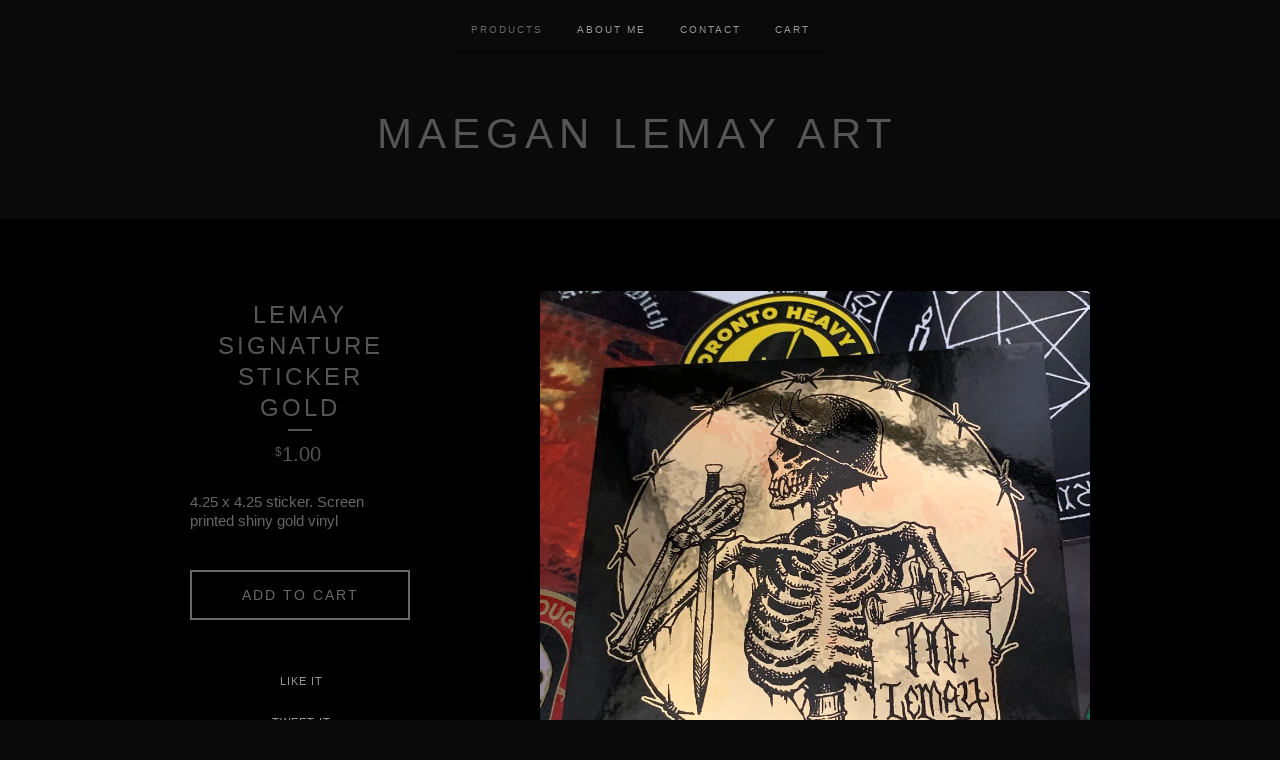

--- FILE ---
content_type: text/html; charset=utf-8
request_url: https://maeganlemayart.bigcartel.com/product/lemay-signature-sticker-gold
body_size: 4805
content:
<!doctype html>
<!--[if lte IE 9 ]><html class="ie" lang="en"><![endif]-->
<!--[if gt IE 9 ]><html lang="en"><![endif]-->
<!--[if !IE ]> --><html lang="en"><![endif]-->
  <head>
    <title>LeMay Signature sticker GOLD / Maegan LeMay art</title>

    <meta charset="UTF-8">
    <!--[if IE ]><meta http-equiv="X-UA-Compatible" content="IE=edge,chrome=1"><![endif]-->
    <meta name="viewport" content="initial-scale=1.0, maximum-scale=1, width=device-width">
    <meta name="author" content="Maegan LeMay art">
    <meta name="description" content="4.25 x 4.25 sticker. Screen printed shiny gold vinyl">
    <meta name="keywords" content="Albums, Hats, Prints, Tees, Pins, Stickers, Originals, Jewelry and Crafts">

    
    <meta property="og:title" content="LeMay Signature sticker GOLD">
    <meta property="og:type" content="product">
    <meta property="og:url" content="https://maeganlemayart.bigcartel.com/product/lemay-signature-sticker-gold">
    <meta property="og:image" content="https://assets.bigcartel.com/product_images/324987837/4E4823DD-4ED6-4776-ACB5-AD2C0E048246.jpeg">
    <meta property="og:site_name" content="Maegan LeMay art">
    

    <link rel="stylesheet" href="/theme_stylesheets/195537576/1638232058/theme.css">

    <script src="//ajax.googleapis.com/ajax/libs/jquery/1.11.0/jquery.min.js" type="text/javascript"></script>
    <script src="https://assets.bigcartel.com/theme_assets/6/1.2.3/theme.js?v=1" type="text/javascript"></script>

    <script type="text/javascript" charset="utf-8">
      $(function() {
        Store.init('product', {
          shippingEnabled: false,
          discountEnabled: false,
          showSearch: false
        });
      });
    </script>

    <!-- IE6-8 support of HTML5 elements -->
    <!--[if lt IE 9]>
    <script src="//html5shim.googlecode.com/svn/trunk/html5.js"></script>
    <![endif]-->

    <!-- Served from Big Cartel Storefront -->
<!-- Big Cartel generated meta tags -->
<meta name="generator" content="Big Cartel" />
<meta name="author" content="Maegan LeMay art" />
<meta name="description" content="4.25 x 4.25 sticker. Screen printed shiny gold vinyl" />
<meta name="referrer" content="strict-origin-when-cross-origin" />
<meta name="product_id" content="85633224" />
<meta name="product_name" content="LeMay Signature sticker GOLD" />
<meta name="product_permalink" content="lemay-signature-sticker-gold" />
<meta name="theme_name" content="Luna" />
<meta name="theme_version" content="1.2.3" />
<meta property="og:type" content="product" />
<meta property="og:site_name" content="Maegan LeMay art" />
<meta property="og:title" content="LeMay Signature sticker GOLD" />
<meta property="og:url" content="https://maeganlemayart.bigcartel.com/product/lemay-signature-sticker-gold" />
<meta property="og:description" content="4.25 x 4.25 sticker. Screen printed shiny gold vinyl" />
<meta property="og:image" content="https://assets.bigcartel.com/product_images/324987837/4E4823DD-4ED6-4776-ACB5-AD2C0E048246.jpeg?auto=format&amp;fit=max&amp;h=1200&amp;w=1200" />
<meta property="og:image:secure_url" content="https://assets.bigcartel.com/product_images/324987837/4E4823DD-4ED6-4776-ACB5-AD2C0E048246.jpeg?auto=format&amp;fit=max&amp;h=1200&amp;w=1200" />
<meta property="og:price:amount" content="1.00" />
<meta property="og:price:currency" content="USD" />
<meta property="og:availability" content="instock" />
<meta name="twitter:card" content="summary_large_image" />
<meta name="twitter:title" content="LeMay Signature sticker GOLD" />
<meta name="twitter:description" content="4.25 x 4.25 sticker. Screen printed shiny gold vinyl" />
<meta name="twitter:image" content="https://assets.bigcartel.com/product_images/324987837/4E4823DD-4ED6-4776-ACB5-AD2C0E048246.jpeg?auto=format&amp;fit=max&amp;h=1200&amp;w=1200" />
<!-- end of generated meta tags -->

<!-- Big Cartel generated link tags -->
<link rel="canonical" href="https://maeganlemayart.bigcartel.com/product/lemay-signature-sticker-gold" />
<link rel="alternate" href="https://maeganlemayart.bigcartel.com/products.xml" type="application/rss+xml" title="Product Feed" />
<link rel="icon" href="/favicon.svg" type="image/svg+xml" />
<link rel="icon" href="/favicon.ico" type="image/x-icon" />
<link rel="apple-touch-icon" href="/apple-touch-icon.png" />
<!-- end of generated link tags -->

<!-- Big Cartel generated structured data -->
<script type="application/ld+json">
{"@context":"https://schema.org","@type":"BreadcrumbList","itemListElement":[{"@type":"ListItem","position":1,"name":"Home","item":"https://maeganlemayart.bigcartel.com/"},{"@type":"ListItem","position":2,"name":"Products","item":"https://maeganlemayart.bigcartel.com/products"},{"@type":"ListItem","position":3,"name":"Stickers","item":"https://maeganlemayart.bigcartel.com/category/stickers"},{"@type":"ListItem","position":4,"name":"LeMay Signature sticker GOLD","item":"https://maeganlemayart.bigcartel.com/product/lemay-signature-sticker-gold"}]}
</script>
<script type="application/ld+json">
{"@context":"https://schema.org/","@type":"Product","name":"LeMay Signature sticker GOLD","url":"https://maeganlemayart.bigcartel.com/product/lemay-signature-sticker-gold","description":"4.25 x 4.25 sticker. Screen printed shiny gold vinyl","sku":"85633224","image":["https://assets.bigcartel.com/product_images/324987837/4E4823DD-4ED6-4776-ACB5-AD2C0E048246.jpeg?auto=format\u0026fit=max\u0026h=1200\u0026w=1200"],"brand":{"@type":"Brand","name":"Maegan LeMay art"},"offers":[{"@type":"Offer","name":"LeMay Signature sticker GOLD","url":"https://maeganlemayart.bigcartel.com/product/lemay-signature-sticker-gold","sku":"329838735","price":"1.0","priceCurrency":"USD","priceValidUntil":"2027-01-26","availability":"https://schema.org/InStock","itemCondition":"NewCondition","additionalProperty":[{"@type":"PropertyValue","propertyID":"item_group_id","value":"85633224"}],"shippingDetails":[{"@type":"OfferShippingDetails","shippingDestination":{"@type":"DefinedRegion","addressCountry":"US"},"shippingRate":{"@type":"MonetaryAmount","value":"2.0","currency":"USD"}}]}]}
</script>

<!-- end of generated structured data -->

<script>
  window.bigcartel = window.bigcartel || {};
  window.bigcartel = {
    ...window.bigcartel,
    ...{"account":{"id":1483549,"host":"maeganlemayart.bigcartel.com","bc_host":"maeganlemayart.bigcartel.com","currency":"USD","country":{"code":"US","name":"United States"}},"theme":{"name":"Luna","version":"1.2.3","colors":{"link_hover_color":null,"button_background_color":null,"primary_text_color":null,"button_text_color":null,"background_color":null,"button_hover_background_color":null,"link_text_color":null}},"checkout":{"payments_enabled":true,"paypal_merchant_id":"Q7Q7NQZ52TSXA"},"product":{"id":85633224,"name":"LeMay Signature sticker GOLD","permalink":"lemay-signature-sticker-gold","position":18,"url":"/product/lemay-signature-sticker-gold","status":"active","created_at":"2022-01-05T22:19:20.000Z","has_password_protection":false,"images":[{"url":"https://assets.bigcartel.com/product_images/324987837/4E4823DD-4ED6-4776-ACB5-AD2C0E048246.jpeg?auto=format\u0026fit=max\u0026h=1000\u0026w=1000","width":3024,"height":3024}],"price":1.0,"default_price":1.0,"tax":0.0,"on_sale":false,"description":"4.25 x 4.25 sticker. Screen printed shiny gold vinyl","has_option_groups":false,"options":[{"id":329838735,"name":"LeMay Signature sticker GOLD","price":1.0,"sold_out":false,"has_custom_price":false,"option_group_values":[],"isLowInventory":false,"isAlmostSoldOut":false}],"artists":[],"categories":[{"id":13969060,"name":"Stickers","permalink":"stickers","url":"/category/stickers"}],"option_groups":[],"shipping":[{"amount_alone":2.0,"amount_with_others":0.0,"country":{"id":43,"name":"United States","code":"US"}}]},"page":{"type":"product"}}
  }
</script>
<script async src="https://www.paypal.com/sdk/js?client-id=AbPSFDwkxJ_Pxau-Ek8nKIMWIanP8jhAdSXX5MbFoCq_VkpAHX7DZEbfTARicVRWOVUgeUt44lu7oHF-&merchant-id=Q7Q7NQZ52TSXA&currency=USD&components=messages,buttons" data-partner-attribution-id="BigCartel_SP_PPCP" data-namespace="PayPalSDK"></script>
<style type="text/css">.bc-product-video-embed { width: 100%; max-width: 640px; margin: 0 auto 1rem; } .bc-product-video-embed iframe { aspect-ratio: 16 / 9; width: 100%; border: 0; }</style>
<script type="text/javascript">
  var _bcaq = _bcaq || [];
  _bcaq.push(['_setUrl','stats1.bigcartel.com']);_bcaq.push(['_trackVisit','1483549']);_bcaq.push(['_trackProduct','85633224','1483549']);
  (function() {
    var bca = document.createElement('script'); bca.type = 'text/javascript'; bca.async = true;
    bca.src = '/stats.min.js';
    var s = document.getElementsByTagName('script')[0]; s.parentNode.insertBefore(bca, s);
  })();
</script>
<script src="/assets/currency-formatter-e6d2ec3fd19a4c813ec8b993b852eccecac4da727de1c7e1ecbf0a335278e93a.js"></script>
  </head>

  <body id="product_page" class="theme no_transition">
    <div id="site_header" class="strip">
      <div class="canvas">
        <nav id="main_nav">
          <ul>
            <li class="selected"><a href="/products">Products</a></li><li ><a title="View About Me" href="/portfolio">About Me</a></li><li ><a href="/contact">Contact</a></li><li ><a href="/cart">Cart</a></li>
          </ul>
        </nav>

        <header>
          
            <h2 id="store_name"><a href="/">Maegan LeMay art</a></h2>
          
        </header>

        <nav id="mobile_nav">
          <ul>
            <li><a href="/products">Products</a></li>
            <li><a href="/cart">Cart</a></li>
            <li><a href="#site_footer" alt="See more options">More</a></li>
          </ul>
        </nav>
      </div>
    </div>

    <div id="content" class="strip">
      <div class="canvas fade_in">

      

      
        <header class="product_header page_header">
  <h1>LeMay Signature sticker GOLD</h1>
  <span class="dash"></span>
  <h3><span class="currency_sign">$</span>1.00</h3>
  
</header>

<section id="product_images">
  <ul class="slides">
    
    <li id="image_1">
      <img src="https://assets.bigcartel.com/product_images/324987837/4E4823DD-4ED6-4776-ACB5-AD2C0E048246.jpeg?auto=format&fit=max&h=1000&w=1000" class="fade_in" alt="Image of LeMay Signature sticker GOLD">
    </li>
    
  </ul>
</section>

<div id="product_info">
  
  <section id="product_description">
    <p>4.25 x 4.25 sticker. Screen printed shiny gold vinyl</p>
  </section>
  

  
    
    <section id="product_form">
      <form method="post" action="/cart" accept-charset="utf8">
        <input type="hidden" name="utf8" value='✓'>
        
          <input type="hidden" name="cart[add][id]" id="option" value="329838735" />
        
        <button id="product-addtocart" name="submit" type="submit" class="button"><span>Add to cart</span></button>
      </form>
    </section>
  

  
  <ul id="social_links">
    
    <li id="social_facebook">
      <h4>Like it</h4>
      <div class="social_action">
        <iframe src="//www.facebook.com/plugins/like.php?href=https://maeganlemayart.bigcartel.com/product/lemay-signature-sticker-gold&amp;send=false&amp;layout=button_count&amp;width=450&amp;show_faces=false&amp;action=like&amp;colorscheme=light&amp;font=lucida+grande&amp;height=35" scrolling="no" frameborder="0" style="border:none; overflow:hidden; width:50%; height:20px;" allowTransparency="true"></iframe>
      </div>
    </li>
    
    
    <li id="social_tweet">
      <h4>Tweet it</h4>
      <div class="social_action">
        <a href="https://twitter.com/share" class="twitter-share-button" data-url="https://maeganlemayart.bigcartel.com/product/lemay-signature-sticker-gold" data-text="Check out LeMay Signature sticker GOLD from Maegan LeMay art!" ">Tweet</a>
        <script>!function(d,s,id){var js,fjs=d.getElementsByTagName(s)[0];if(!d.getElementById(id)){js=d.createElement(s);js.id=id;js.src="//platform.twitter.com/widgets.js";fjs.parentNode.insertBefore(js,fjs);}}(document,"script","twitter-wjs");</script>
      </div>
    </li>
    
    
    <li id="social_pinterest">
      <h4>Pin it</h4>
      <div class="social_action">
        <a href="http://pinterest.com/pin/create/button/?url=https://maeganlemayart.bigcartel.com/product/lemay-signature-sticker-gold&media=https://assets.bigcartel.com/product_images/324987837/4E4823DD-4ED6-4776-ACB5-AD2C0E048246.jpeg&description=4.25 x 4.25 sticker. Screen printed shiny gold vinyl" class="pin-it-button" count-layout="horizontal"><img border="0" src="//assets.pinterest.com/images/PinExt.png" title="Pin It"></a>
        <script type="text/javascript" src="//assets.pinterest.com/js/pinit.js"></script>
      </div>
    </li>
    
  </ul>
  
</div>

      
      </div>
    </div>

    
    
    <aside id="more_products" class="canvas ">
      
      <h3>Related products</h3>

      <ul id="products">
        
        
        <li id="product_92545999" class="product">
          <a href="/product/sticker-lemay" title="View Sticker - LeMay">
            <div class="product_header">
              <h2>Sticker - LeMay</h2>
              <span class="dash"></span>
              <h3><span class="currency_sign">$</span>1.00</h3>
              
                
              
            </div>
            <div class="product_thumb">
              <img src="https://assets.bigcartel.com/product_images/343457959/3306E8A5-2FD5-4C36-9C25-7234CE133622.jpeg?auto=format&fit=max&w=560" class="fade_in" alt="Image of Sticker - LeMay">
            </div>
          </a>
        </li>
        
        
        
        <li id="product_92545948" class="product">
          <a href="/product/sticker-piss-demon" title="View Sticker - Piss Demon">
            <div class="product_header">
              <h2>Sticker - Piss Demon</h2>
              <span class="dash"></span>
              <h3><span class="currency_sign">$</span>1.00</h3>
              
                
              
            </div>
            <div class="product_thumb">
              <img src="https://assets.bigcartel.com/product_images/343457032/E426C507-84EE-4355-B1FC-FF1C52B1D3F7.jpeg?auto=format&fit=max&w=560" class="fade_in" alt="Image of Sticker - Piss Demon">
            </div>
          </a>
        </li>
        
        
        
        <li id="product_85633275" class="product">
          <a href="/product/bestial-gas-warfare-sticker" title="View Bestial Gas Warfare Sticker">
            <div class="product_header">
              <h2>Bestial Gas Warfare Sticker</h2>
              <span class="dash"></span>
              <h3><span class="currency_sign">$</span>1.00</h3>
              
                
              
            </div>
            <div class="product_thumb">
              <img src="https://assets.bigcartel.com/product_images/324988029/4AC7F19D-901F-4EDB-B8EB-12336F76EAD6.jpeg?auto=format&fit=max&w=560" class="fade_in" alt="Image of Bestial Gas Warfare Sticker">
            </div>
          </a>
        </li>
        
        
        
        
      </ul>
      
      <nav>
       <ul>
          <li><a title="View Previous product" href="/product/bestial-gas-warfare-sticker">Previous product</a></li>
          <li><a title="View Next product" href="/product/der-todesking-giclee-print">Next product</a></li>
        </ul>
      </nav>
    </aside>
    
    

    <div id="site_footer" class="strip">
      <footer class="canvas">
        <h3>More</h3>
        <ul>
          <li><a href="/" alt="Home">Home</a></li>
          <li class="selected"><a href="/products">Products</a></li>

          
          <li><a title="View About Me" href="/portfolio">About Me</a></li>
          
          <li><a href="/contact">Contact</a></li>
          <li ><a href="/cart">Cart</a></li>
          
          
          
        </ul>
        <p>Copyright &copy; 2026 Maegan LeMay art</p>

        

        <div id="badge"><a href="https://www.bigcartel.com/?utm_source=bigcartel&utm_medium=storefront&utm_campaign=1483549&utm_term=maeganlemayart" data-bc-hook="attribution" rel="nofollow">Powered by Big Cartel</a></div>
      </footer>
    </div>
  <script defer src="https://static.cloudflareinsights.com/beacon.min.js/vcd15cbe7772f49c399c6a5babf22c1241717689176015" integrity="sha512-ZpsOmlRQV6y907TI0dKBHq9Md29nnaEIPlkf84rnaERnq6zvWvPUqr2ft8M1aS28oN72PdrCzSjY4U6VaAw1EQ==" data-cf-beacon='{"rayId":"9c3d1eee6ccc0bf5","version":"2025.9.1","serverTiming":{"name":{"cfExtPri":true,"cfEdge":true,"cfOrigin":true,"cfL4":true,"cfSpeedBrain":true,"cfCacheStatus":true}},"token":"44d6648085c9451aa740849b0372227e","b":1}' crossorigin="anonymous"></script>
</body>
</html>
